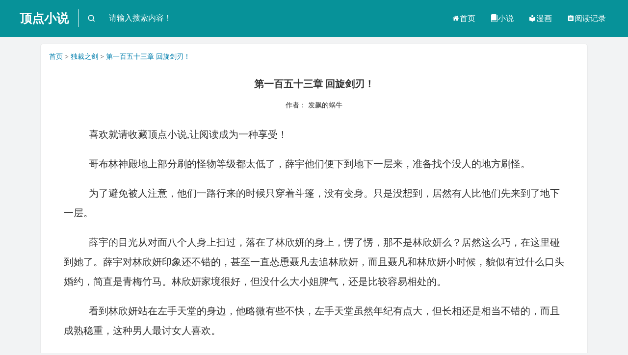

--- FILE ---
content_type: text/html; charset=utf-8
request_url: https://www.wanwan360.cc/xs/ducaizhijian/201049.html
body_size: 6888
content:
<!DOCTYPE html>
<html>
<head>
<meta charset="utf-8">
<meta name="applicable-device" content="pc,mobile">
<meta http-equiv="Cache-Control" content="no-siteapp" />
<meta http-equiv="Cache-Control" content="no-transform" />   
<title>第一百五十三章 回旋剑刃！-独裁之剑-顶点小说</title>
<meta name="keywords" content="第一百五十三章 回旋剑刃！,独裁之剑,发飙的蜗牛" />
<meta name="description" content="哥布林神殿地上部分刷的怪物等级都太低了，薛宇他们便下到地下一层来，准备找个没人的地方刷怪。为了避免被人注意，他们一路行来的时候只穿着斗篷，没有变身。只是没想到，居然有人比他们先来到了地下一层。薛宇的目光从对面八个人身上扫过，落在了林欣妍的身上，愣了愣，那不是林欣妍么？居然这" />
<link rel="prefetch" href="/xs/ducaizhijian/201049.html" />
<meta name="viewport" content="width=device-width,user-scalable=no,initial-scale=1,maximum-scale=1,minimum-scale=1,viewport-fit=cover">
<meta name="theme-color" content="#007ead">
<meta name="apple-mobile-web-app-capable" content="yes">
<meta name="apple-mobile-web-app-status-bar-style" content="black">
<link rel="stylesheet" type="text/css" href="/css/style.css">
<link rel="stylesheet" type="text/css" href="/css/iconfont/iconfont.css">
<script src="/js/214jquery.min.js"></script>
<script src="/js/main.js?202109"></script>
<script src="/js/tempbookcase.js?v2"></script>
</head>
 <body>
    <div class="leftmenu">
        <div class="menu_close_btn" onclick="hidemenu()"><i class="iconfont icon-close" onclick="hidemenu()"></i></div>
        <div class="menu2">
            <ul>
            <li><a href="/"><i class="iconfont icon-home"></i>首页</a></li>
<li><a href="/xs/"><i class="iconfont icon-ai-book"></i>小说</a></li>
<li><a href="/manhua/"><i class="iconfont icon-library"></i>漫画</a></li>
<li><a rel="nofollow" target="_blank" href="/history.html"><i class="iconfont icon-yuedujilu"></i>阅读记录</a></li>
            </ul>
        </div>
    </div>
   <div class="modbg" onclick="hidemenu()"></div>
    <header>
        <div class="headbox clearfix">
            <div class="menubtn pull-left" onclick="showmenu()"><i class="iconfont icon-menu"></i></div>
            <div class="logo pull-left">
                <div class="logoimg"></div>
                <a href="/">顶点小说</a>
            </div>
            <form action="/e/search/index.php" method="post" name="searchform">
			<input type="hidden" name="tbname" value="bookname">
			<input type="hidden" name="show" value="title,writer">
			<input type="hidden" name="tempid" value="1">
            <div class="search pull-left">
            <i class="iconfont icon-search"></i>
                <div class="inputbox">
                    <i class="iconfont icon-ArrowLeft"></i>
                    <input type="text" onblur="if(this.value==''){this.value=this.defaultValue}" onfocus="if(this.value==this.defaultValue){this.value=''}" value="请输入搜索内容！" name="keyboard"/>
                     <input type="submit" class="search_btn" value="搜索">
                </div>
            </div> 
			</form>
            <div class="menu1 pull-right">
            <ul>
            <li><a href="/"><i class="iconfont icon-home"></i>首页</a></li>
<li><a href="/xs/"><i class="iconfont icon-ai-book"></i>小说</a></li>
<li><a href="/manhua/"><i class="iconfont icon-library"></i>漫画</a></li>
<li><a rel="nofollow" target="_blank" href="/history.html"><i class="iconfont icon-yuedujilu"></i>阅读记录</a></li>                
            </ul>
            </div>
        </div>
    </header>   
	<div class="container">
        <div class="mybox">
        <div class="yueduad1">
        </div>
            <h3 class="mytitle" >
                <div class="bread">
                    <a href="/">首页</a> > <a href="/xs/ducaizhijian/">独裁之剑</a> > <a href="/xs/ducaizhijian/201049.html">第一百五十三章 回旋剑刃！</a>
                </div>
            </h3>
           <!-- <div class="tools">
                <ul>
                    <li><a href="/xs/ducaizhijian/201050.html"><span>下一章</span></a></li>
                    <li><a href="/xs/ducaizhijian/"><i class="iconfont icon-mulu"></i><span>目录</span></a></li>
                    <li><a href="/history.html"><span>足迹</span></a></li>
                    <li><a href="javascript:;" class="setboxbtn"><i class="iconfont icon-setting"></i><span>设置</span></a></li>
                    <li><a href="javascript:;" onclick="setbg(setbg)"><i class="iconfont icon-moon"></i><span class="bgtxt">黑夜</span></a></li>
                </ul>
            </div>-->
            <div class="txtnav">
                <h1>第一百五十三章 回旋剑刃！</h1>
                <div class="txtinfo hide720"><span>作者： 发飙的蜗牛</span></div>  <p>喜欢就请收藏顶点小说,<span style="color:#4876FF"></span>让阅读成为一种享受！</p> 
			<p>哥布林神殿地上部分刷的怪物等级都太低了，薛宇他们便下到地下一层来，准备找个没人的地方刷怪。</p><p>为了避免被人注意，他们一路行来的时候只穿着斗篷，没有变身。只是没想到，居然有人比他们先来到了地下一层。</p><p>薛宇的目光从对面八个人身上扫过，落在了林欣妍的身上，愣了愣，那不是林欣妍么？居然这么巧，在这里碰到她了。薛宇对林欣妍印象还不错的，甚至一直怂恿聂凡去追林欣妍，而且聂凡和林欣妍小时候，貌似有过什么口头婚约，简直是青梅竹马。林欣妍家境很好，但没什么大小姐脾气，还是比较容易相处的。</p><p>看到林欣妍站在左手天堂的身边，他略微有些不快，左手天堂虽然年纪有点大，但长相还是相当不错的，而且成熟稳重，这种男人最讨女人喜欢。</p><p>薛宇心中暗叹，看来聂凡还是没戏的，他想了想，聂凡跟林欣妍家境差太多了，两个人在一起的可能性很小，就算林欣妍自己同意，上面的长辈肯定也会反对的。</p><p>虽然这样想，但薛宇怎么看左手天堂都不爽，心里哼哼了一声，什么时候把这个小白脸暴扁一顿，把他兄弟的女人抢走了，好歹也要付出一些代价吧。</p><p>薛宇四人也注意到了前方的哥布林撕裂者，若是变身成恶魔执法者，他们还是有可能把哥布林撕裂者干掉的，但是这里有其他人在，他们不愿意在人前变身，又不能把这些玩家都杀了，毕竟有熟人在。</p><p>左手天堂等人警惕地看着薛宇他们四个，暗自心惊，四个人就敢来哥布林神殿地下一层，这四个玩家实力肯定很不简单，左手天堂的目光落在薛宇背后那把大剑上，他一眼就看出来，这把大剑很不简单。</p><p>不知道这几个人什么来历，他此前居然没收到过任何消息。</p><p>两批人彼此警惕着对方，双方陷入了僵局，谁都不愿意上去对付哥布林撕裂者，万一被对方黄雀在后，那就郁闷了。</p><p>气氛有点紧张的样子。</p><p>“薛宇，那个是林欣妍吧？”林苏月看到了林欣妍，在队聊里问道，她们虽然一个姓，但没什么亲戚关系，林欣妍的美让林苏月不禁有些自惭形秽，就如同丑小鸭看到了白天鹅，不过转瞬便想开了，其实平凡也有平凡的好处。</p><p>“嗯，我们该怎么办，如果不通过这里，就没办法继续深入了，这里也没有其他的路可以走。”薛宇道。</p><p>“实在不行的话，我们只能回上面继续刷一段时间了。”幽影萧风道，看来对方当中有他们认识的熟人，如果跟对方一点都不熟，那干脆变身把他们杀了，那就什么问题都没有了，如果有熟人，反倒是个麻烦。</p><p>浪子看了看对面那八个人，他有点认识，好像是风之翼的人，不是说冥夜之前被风之翼驱逐出工作室的吗，那就是有过仇怨，既然这样，那干吗不杀了他们，真是令人费解。</p><p>左手天堂看着薛宇等人，薛宇等人隐藏在斗篷之中，看不清长相。</p><p>“对面的几位，我们一起杀了哥布林撕裂者，爆出来的东西队内拍卖平分怎么样？”左手天堂开口道，毕竟在虚拟游戏里混了这么久，接触过的人很多，他明白这时候就应该打破僵局，说不定就能结交一些朋友，在游戏里人脉关系也是很重要的。</p><p>“不好意思，没兴趣。”薛宇冷淡地道，他现在对左手天堂很不爽，自然不会答应组队。</p><p>左手天堂表情微微一顿，他没想到薛宇拒绝得这么干脆，不禁有些愠怒，但是没表现出来，既然对方不愿意合作，那就算了，没必要跟人结怨。</p><p>“你们好，不知道我堂哥是否之前有冒犯过诸位，我代他向诸位道歉。我们与其僵持在这里，不如通力合作，这样对大家都好，不至于在这里浪费时间。”林欣妍落落大方地道，她很疑惑，难道这几个穿斗篷的是堂哥的仇家？</p><p>原来左手天堂是林欣妍的堂哥，薛宇恍然，不禁有些尴尬，差点把左手天堂误会成林欣妍的男朋友了，既然左手天堂是林欣妍的堂哥，薛宇为了聂凡考虑，还是要跟左手天堂打好关系的，跟左手天堂熟了，就能为聂凡创造机会了。</p><p>“那我们组队吧。”薛宇的态度来了个一百八十度的大转变。</p><p>听到薛宇的话，左手天堂有种吐血的冲动，自己邀请他们，结果被对方冷言冷语地拒绝了，结果欣妍一出马，轻轻松松就搞定了，这是什么世道！左手天堂决定防着薛宇，这小子肯定是见色起意，不过在游戏里，一般没什么问题。只是组队干掉哥布林撕裂者，很快大家就各奔东西了。</p><p>左手天堂把薛宇他们也加入了团队，看了一下四个人的名字，幽影萧风、谁明浪子心，貌似有几分熟悉的样子，是比较不错的自由玩家，至于另外两个，他压根就没听说过，肯定不是在职业玩家界混的。</p>“欣妍，不要把电话号码之类的随便给别人。”左手天堂有点不放心地叮嘱道。</p><p>林欣妍莞尔一笑，道：“我知道。”她低头看到了几个队友的名字，诧异地看向身旁的一男一女，这ID，不就是聂凡的两个好友么？他们在游戏里曾经有过一面之缘！</p><p>“开始吧！”谁明浪子心和薛宇沉喝了一声，朝前方的哥布林撕裂者冲去。</p><p>谁明浪子心一个震击，一个碎骨斩，然后又一个怒吼咆哮，令哥布林撕裂者的仇恨瞬间聚集在他的身上。</p><p>薛宇给自己加持了一个护盾，挥起手中的大剑一剑砍了出去，嘭的一声，哥布林撕裂者的头上飘起了一个一千五百多点的伤害。</p><p>好高的攻击！</p><p>左手天堂吃了一惊，浪子和薛宇的攻击激起了左手天堂的好胜心，他看了一眼身旁的左手狂刀，道：“狂刀，我们不能让别人小看了！”</p><p>谁明浪子心每一剑攻击大概在五百点左右，暴击能达到一千，而薛宇，基本上每一剑的攻击都在一千点以上，偶尔一个光芒烈焰之类的技能，伤害直接爆到一千五百多，甚至会出两千多的暴击。</p><p>这攻击伤害简直令人崩溃，左手天堂发现自己对哥布林撕裂者只能造成四五百的攻击伤害，这还是属性全开的状态。</p><p>薛宇手里的武器，到底是什么级别的？</p><p>林欣妍看到薛宇和谁明浪子心的攻击，也非常吃惊，她没想到，薛宇居然这么厉害，比自己堂哥还要强这么多，简直是顶级职业玩家水准了。不知道聂凡在游戏里怎么样了，没想到聂凡居然有这么厉害的朋友。</p><p>林欣妍的几个魔法，最高也就打出七八百左右的伤害，而旁边的幽影萧风，一个炎爆能爆一千五六百。</p><p>法师攻击频率没战士那么高，攻击间隔比较长，只是每次魔法攻击伤害比较高，所以在场这所有人里，输出最高的还是薛宇，攻击又猛，攻击速度又快，狂暴的输出让人震撼。</p><p>哥布林撕裂者的仇恨被薛宇吸引了，挥起手中的巨型长锯朝薛宇挥砍了上来。</p><p>薛宇给自己加持了一个保护，然后暴喝了一声，回旋剑刃！</p><p>一道道剑影飞舞而出，将薛宇完全包裹在剑影之中，嘭嘭嘭，哥布林撕裂者连续挨了三下攻击，踉跄地退了好几步，头上连续飘起了三个五千多点的伤害，哥布林撕裂者的血量顿时掉了一大截。</p><p>这个技能不错，有了这样一个技能，他们四个人不用变身就能轻松玩死一个五十级大头目了。</p><p>我草！左手天堂差点一口血喷出来，这帮家伙到底是从哪冒出来的，未免也太彪悍了吧，尤其是这个回旋剑刃技能，连击三次，一下子打掉了哥布林撕裂者十分之一血！怪不得刚才薛宇态度这么冷淡地拒绝了他们，要不是他们在场，别人四个人就能轻松搞定这个哥布林撕裂者了！同样是圣骑士，薛宇狠狠地打击了一下左手天堂的自信。</p><p>天外有天，人外有人，左手天堂原以为，自己的实力也就比黑龙无双、血刀他们差一些而已，原来这莽莽众生之中，还有这么强悍的一群人存在，如果不是今天偶然遇到，自己真的就成了井底之蛙。</p><p>左手狂刀、左手横行等人相视一眼，都难掩心中的惊骇，好变态的家伙！</p><p>圣剑狂暴的攻击，薛宇顿时有一种横扫天下的感觉，自从在游戏里碰到聂凡之后，他的游戏之旅就发生了彻底的改变，原本他只在底层苦苦挣扎，最远大的理想，是加入风之翼这些工作室，哪怕只是做一个外围玩家都足够了，但是现在，他觉得，这些工作室不过都是渣！是聂凡改变了他的人生！</p><p>原本是没必要施展回旋剑刃的，薛宇刻意地展示了自己的实力。</p><p>才过了一会，哥布林撕裂者仰天哀号了一声，倒在了地上。</p><p>哥布林撕裂者就这么挂掉了？左手天堂等人心里都有一些不真实的感觉，这才多少时间！</p></p>
            </div>
<div class="txtnav"><script>stop_modke();</script></div>
        <div class="page1">
        <a href="/xs/ducaizhijian/201048.html">上一章</a>        
        <a href="/xs/ducaizhijian/">目录</a>
        <a href="/xs/ducaizhijian/201050.html">下一章</a>
        </div>
<p>&nbsp;
<div class="txtnav"><script>xtop_modke();</script></div>
</p>
<div class="baocuo"></div>
</div>
</div>
<div class="setbox">
        <div class="setli">
            <a href="javascript:;" class="setclose">关闭</a>
            <ul>
                <li>
                    <label>背景</label>
                    <div class="setbg">
                        <a href="javascript:;" onclick="setnavbg(0)"></a>
                        <a href="javascript:;" onclick="setnavbg(1)"></a>
                        <a href="javascript:;" onclick="setnavbg(2)"></a>
                        <a href="javascript:;" onclick="setnavbg(3)"></a>
                        <a href="javascript:;" onclick="setnavbg(4)"></a>
                    </div>
                </li>
                <li><label>字体</label>
                    <div class="setfontf">
                        <a href="javascript:;" onclick="setfont(0)">雅黑</a>
                        <a href="javascript:;" onclick="setfont(1)">平方</a>
                        <a href="javascript:;" onclick="setfont(2)">等线</a>
                    </div>
                </li>
                <li><label>字号</label>
                    <div class="setfontsize">
                        <input class="sizenum" type="text" value="22" readonly>
                        <a class="cut" href="javascript:;" onclick="fontcut()">-</a>
                        <a class="add" href="javascript:;" onclick="fontadd()">+</a>
                    </div>
                </li>
            </ul>
        </div>
    </div>
<div class="foot">
<div class="copyright">
            <div>
                <a href="/manhua/">连载漫画</a>
                <a href="/xs/">全本小说</a>
                <p>本站所有作品匀收集于互联网，如发现侵犯你权益、违背法律的小说，请立即通知我们删除，转载至本站只是为了宣传本书让更多读者欣赏。</p>
            </div>
 </div>
</div>
<div class="modelbg"></div>
<script>
lastread.set('/xs/ducaizhijian/', window.location.href, '独裁之剑', '第一百五十三章 回旋剑刃！', '发飙的蜗牛', '/d/file/xs/2022/10/10222214gmrovlzhfqv.jpg');   
var preview_page = "/xs/ducaizhijian/201048.html";
var next_page = "/xs/ducaizhijian/201050.html";
var index_page = "/xs/ducaizhijian/";
function jumpPage(){
var event = document.all ? window.event : arguments[0];
if (event.keyCode == 37) document.location = preview_page;
if (event.keyCode == 39) document.location = next_page;
if (event.keyCode == 13) document.location = index_page;
}
document.onkeydown=jumpPage;
</script>
<script>Tools();</script>
<script>tj();</script>
</body>
</html>

--- FILE ---
content_type: text/css
request_url: https://www.wanwan360.cc/css/style.css
body_size: 9180
content:
@charset "gbk";
/* CSS Document */
*{	-webkit-box-sizing: border-box;	-moz-box-sizing: border-box;	box-sizing: border-box}
*,body{padding:0px;	margin:0px; }
body{background: #f2f3f4;color:#333; font-size: 14px; font-family: "微软雅黑";}
li{ list-style-type:none;}
img{ border:none; max-width: 100%;}
a{ text-decoration:none; color:#666;}
a.active,a:focus{ outline:none!important; text-decoration:none;}
a:hover{ color:#06c; text-decoration: none!important}
input{outline: none;}
.clearfix:after,.clearfix:before,.container:after,.container:before,.row:after,.row:before{display:table;content:" "}
.clearfix:after,.container:after,.row:after{clear:both}
.container{margin:80px auto 16px;min-height:300px;width:100%;max-width:1112px;box-sizing:border-box}
.col-8{ float: left;width: 70%;}
.col-update{ float: left;width: 100%;}
.col-88{ float: left;width: 100%;}
.col-888{ float: left;width: 66%;}
.col-4{width: 29%;float: right;}
.col-44{width: 32%;float: right;}

.mybox{position:relative;-webkit-box-shadow:0 1px 3px rgba(0,0,0,.12),0 1px 2px rgba(0,0,0,.24);box-shadow:0 1px 3px rgba(0,0,0,.12),0 1px 2px rgba(0,0,0,.24);border-radius:3px;width:100%;color:rgba(0,0,0,.8);background-color:#fff;padding:16px;margin:10px 0}
.mytitle{margin:0 0 10px;border-bottom:1px solid rgba(150,150,150,.2);padding-bottom:5px;font-size: 16px;}
.mytitle2{margin: 23px 10px 10px 10px;border-bottom:1px solid rgba(150,150,150,.2);padding-bottom:5px;font-size: 16px;}
.mytitle3{margin:0 0 10px;border-bottom:1px solid rgba(150,150,150,.2);font-size: 16px;}
.mytitle3 a.active{
    border-bottom: 2px solid #007ead;
    color: #007ead;
}
.mytitle3 a{
    display: inline-block;
    margin: 0 2.5%;
    width: 45%;
    height: 43px;
    text-align: center;
    color: #333;
}

.tabs {border-bottom:1px solid #eee;margin-bottom: 10px;}
.tabs2 {border-bottom:1px solid #eee;margin-bottom: 10px;}
.tabs li{float:left;width:50%;margin-bottom:-1px}
.tabs2 li{float:left;width:33.3333%;margin-bottom:-1px}
.tabs li a{display:flex;padding:4px 4px 8px 4px;font-size:16px; justify-content: center; align-items: center;}
.tabs2 li a{display:flex;padding:4px 4px 8px 4px;font-size:16px; justify-content: center; align-items: center;}
.tabs li.active a{color:#007ead;border-bottom:2px solid #007ead;border-radius:8px 8px 0 0}
.tabs2 li.active a{color:#007ead;border-bottom:2px solid #007ead;border-radius:8px 8px 0 0}
.tabs .icon-hot{font-size: 16px; color: red; opacity: 1;}
.tabs2 .icon-hot{font-size: 16px; color: red; opacity: 1;}
.tabs i{ margin-right: 5px; opacity: .5; font-size: 22px;}
.tabs2 i{ margin-right: 5px; opacity: .5; font-size: 22px;}


.booklist li .viewnum{padding:0 8px 0 0;color:#757575;font-size:13px;background-size:15px;margin-top:3px;white-space:nowrap}
.booklist li .viewnum i{margin-right: 5px; display: inline-block;}
.booklist li .bookimg{width:48px;height:64px;overflow:hidden;float:left;margin-right:10px}
.booklist li .bookimg a,.booklist li .bookimg a img{display:block;width:100%;height:100%;transition:all .5s}
.booklist li .bookimg a img{object-fit:cover}
.booklist li:hover .bookimg a{transform:scale(1.1)}
.booklist li .booknav{width:calc(100% - 58px);float:left}
.booklist li .booknav a{max-height:40px;display:block;overflow:hidden;color:#333;font-size:14px;font-weight:700}
.booklist li .booknav a span{display:inline-block;padding-right:5px}
.ellipsis_1{white-space:nowrap;text-overflow:ellipsis;overflow: hidden;}
.ellipsis_2{text-overflow:-o-ellipsis-lastline;overflow:hidden;text-overflow:ellipsis;display:-webkit-box;-webkit-line-clamp:2;line-clamp:2;-webkit-box-orient:vertical}
.ellipsis_3{text-overflow:-o-ellipsis-lastline;overflow:hidden;text-overflow:ellipsis;display:-webkit-box;-webkit-line-clamp:2;line-clamp:2;-webkit-box-orient:vertical}
.ellipsis_4{text-overflow:-o-ellipsis-lastline;overflow:hidden;text-overflow:ellipsis;display:-webkit-box;-webkit-line-clamp:2;line-clamp:2;-webkit-box-orient:vertical}
.ellipsis_5{text-overflow:-o-ellipsis-lastline;overflow:hidden;text-overflow:ellipsis;display:-webkit-box;-webkit-line-clamp:2;line-clamp:2;-webkit-box-orient:vertical}

.booklist li:hover{background:#f9f9f9}
.booklist li{overflow:hidden;padding:10px;border:1px solid #eaeaea;margin:10px 0 0 0;-webkit-box-shadow:0 0 8px 0 rgb(0 0 0 / 10%);-moz-box-shadow:0 0 8px 0 rgba(0,0,0,.1);box-shadow:0 0 8px 0 rgb(0 0 0 / 10%);position:relative}
.booklist li .text{padding-top:5px;color:#757575}
.booklist li:hover .booknav a{color:#007ead}

.btn{text-align:center;border-radius:4px;background: #079299;cursor:pointer;border:none;color:#fff;transition:all .5s}
.btn:hover{box-shadow:0 0 10px rgba(0,0,0,.2);color:#fff}
a.more-btn{margin:15px auto 0 auto;display:block;width:100px;padding:6px 12px;font-size:13px; }

.booklist2 ul{overflow:hidden}
.booklist2 li .viewnum{padding:0 8px 0 18px;background:url(../images/eye.svg) 0 0 no-repeat;color:#757575;font-size:13px;background-size:15px;margin-top:3px;white-space:nowrap}
.booklist2 li .bookimg{overflow:hidden;position:relative}
.booklist2 .label{position:absolute;border:1px solid #fff;color:#fff;background:rgba(0,0,0,.8);width:47%;bottom:2px;z-index:10;padding:0 4px;text-align:center;background:rgba(0,0,0,.7);font-size:11px}
.booklist2 .label1{left:2px;color:#c4f3c4;border:1px solid #0f0}
.booklist2 .label2{right:2px}
.booklist li .bookimg a img,.booklist2 li .bookimg a{display:block;width:100%;height:100%;transition:all .5s}
.booklist2 li .bookimg a img{object-fit:cover; margin: 0 auto; display:block;}
.booklist2 li:hover .bookimg a{transform:scale(1.1)}
.booklist2 li .booknav .navtitle{color:#333;line-height:1.2;margin:5px 0;height:30px;font-size:14px;font-weight:700}
.booklist2 li .booknav .name{color:#757575;font-size:13px}
.booklist2 li:hover{background:#f9f9f9}
.booklist2 li{overflow:hidden;padding:10px;border:1px solid #eaeaea;margin:10px 0 0 0;width:calc(50% - 5px);float:left;margin-right:10px;-webkit-box-shadow:0 0 8px 0 rgb(0 0 0 / 10%);-moz-box-shadow:0 0 8px 0 rgba(0,0,0,.1);box-shadow:0 0 8px 0 rgb(0 0 0 / 10%);position:relative}
.booklist2 li:nth-child(even){margin-right:0}
.booklist2 li .text{padding-top:0;color:#757575}
.booklist2 li:hover .booknav a{color:#007ead}


.bread{font-size: 14px; font-weight: normal;}
.bread a{color:#007ead ;}

.bookbox{ padding: 10px; overflow: hidden;}
.bookimg2{ float: left;width: 138px;height: 184px;box-shadow: 0 1px 3px rgb(0 0 0 / 30%);}
.booknav2{ float: left; width: calc(100% - 200px); padding-left: 30px;}
.bookimg2 img{display: block; width: 100%; height: 100%;}
.booknav2 h3{ font-size: 24px; line-height: 1.3;}
.booknav2 h1{ font-size: 24px; line-height: 1.3;margin-bottom: 10px;}
.booknav2 .pifen{ font-size: 16px; padding: 10px 0 10px 0;}
.booknav2 p{ font-size: 15px; padding: 5px 0; color: #757575;}
.addbtn{float: left; padding-left: 30px; display: flex; padding-top: 18px; padding-right: 10px;;}
.addbtn span{line-height: 1.2;}
.addbtn .btn{ line-height: 36px; margin-right: 6px; padding: 0 15px; font-size: 16px; border-radius: 5px;}

.infolist{padding:10px 0;background:#f4f4f4;border-radius:8px;display:flex;margin-top:20px}
.infolist li{width:33%;text-align:center;font-size:18px;font-weight:700;line-height:18px}
.infolist li span{width:100%;display:block;font-size:12px;font-weight:300}
.w-intro{
    counter-increment: item;
    display: flex;
    justify-content: space-between;
}
.w-img{
    margin-right: 10px;
    width: 90px;
    flex-shrink: 0;
    height: 120px;
}
.w-img img {
    width: 90px;
    height: 120px;
    padding: 5px;
    border-radius: 2px;
    background: #fff;
    box-shadow: 1px 1px 1px rgb(0 0 0 / 20%);
    overflow: hidden;
}
.w-navtxt{
    position: relative;
    overflow: hidden;
}
.w-navtxt p{
    color: #333;
    font-size: 15px;
    line-height: 30px;
    padding: 0px 5px;
    clear: both;
    position: relative;
    display: -webkit-box;
    overflow: hidden;
    text-overflow: ellipsis;
    -webkit-box-orient: vertical;
    -webkit-line-clamp: 4;
}
.navtxt h2{text-align:left;font-size:20px;margin:10px 0;text-decoration:underline}
.navtxt p{
    color: #333;
    font-size: 16px;
    line-height: 32px;
    padding: 0px 10px;
    clear: both;
    position: relative;
    display: -webkit-box;
    overflow: hidden;
    text-overflow: ellipsis;
    -webkit-box-orient: vertical;
    -webkit-line-clamp: 3;
}
.navtxt .navname{display:block;width:100%;text-align:right;color:#666;margin-top:8px;font-size:smaller}
.qustime h3{padding:20px 0 0 10px;font-size:16px}
.mybox .qustime ul{
   display: flex;
    flex-flow: wrap;
    align-items: center;
}
.col-1{
width:100%;
}
.col-2{
width:50%;
}
.col-3{
width:33%;
}
.qustime li{
    line-height: 50px;
    height: 50px;
    overflow: hidden;
    text-overflow: ellipsis;
    -webkit-box-orient: vertical;
    -webkit-line-clamp: 1;
    position: relative;
    display: -webkit-box;
    border-bottom: 1px solid rgba(150,150,150,.2);
}
.qustime li a{
    display: block;
    color: #222;
    font-size: 16px;
    padding-left: 5px;
}
.qustime small{float:right;font-size: 15px;color: #666;}
/*mh*/
.mhbox{
    padding: 16px 0px 0px;
}
.mhbox .mytitle{
    padding-left: 16px;
}
.mhbox .txtnav{
    padding:0px;
}
.manga-box {
    padding: 0;
    position: relative;
}
.manga-loading {
    position: absolute;
    top: 10px;
    left: 50%;
    width: 120px;
    margin-left: -60px;
    text-align: center;
    z-index: 800;
    background-color: rgba(0,0,0,.4);
    color: #fff;
    border-radius: 12px;
    height: 24px;
    line-height: 24px;
    font-size: 12px;
    display: none;
}
.manga-panel-box {
    width: 100%;
    height: 100%;
    position: absolute;
    left: 0;
    top: 0;
    z-index: 600;
}
.manga-panel-prev, .manga-panel-next {
    width: 50%;
    height: 100%;
    text-align: center;
    float: left;
    color: transparent;
    -moz-box-sizing: border-box;
    -webkit-box-sizing: border-box;
    box-sizing: border-box;
}
.manga-box img {
    width: 100%;
    -moz-box-sizing: border-box;
    -webkit-box-sizing: border-box;
    box-sizing: border-box;
    border-top: 1px solid #fff;
    border-bottom: 1px solid #fff;
}
@media (max-width: 990px)
{
 .addbtn{ padding-right: 0; display: flex;}   
 .addbtn a{ width: 100%; white-space: nowrap;}   
 .addbtn a:last-child{margin-right: 0;}
    .col-8{ float: none;width: 100%;}
    .col-888{width: 100%;float: none;}
    .col-4{width: 100%;float: none;}
    .col-44{ display: none;}
    .bookbox{padding: 0;}
    .bookimg2{ width: 87px; height: 116px;}
    .booknav2{ width:calc(100% - 115px); padding-left: 10px;  clear:right;}
    .booknav2 h3{font-size: 16px;}
    .booknav2 h1{font-size: 16px;}
    .addbtn{float: none; clear: both; justify-content: center; padding-top: 15px; padding-left: 0;}
    .addbtn .btn{font-size: 14px;}
    .qustime li{margin: 0;width:100%;}
}
.pull-left{float:left}
.pull-right{float:right}
header{background: #079299;color:#fff;height:75px; width:100%;position: fixed; left: 0; top: 0;z-index:10; transition: all .3s;}
.menu1 ul{display:flex;height:75px;align-items:center}
.menu1 ul a{color:#fff;border-radius:5px;line-height:32px;display:block;font-size:16px;padding:0 15px}
.menu1 ul a:hover{background:#fff;color:#007ead}
.menubtn{line-height:75px;display:none;padding:0 15px}
.menubtn i{font-size:24px}
.headbox{width:100%;max-width:1250px;padding:0 15px;margin:0 auto}
.logo{display:flex;align-items:center;height:75px}
.logo a{font-size:25px;color:#fff;font-weight:700}
.logoimg{margin-right:10px}
.search{padding:19px 20px}
.search input{width:170px;height:36px;background:0 0;border:none; text-indent: 12px; color: #fff; font-size: 16px;;}

.search .inputbox{float:left}
.search .inputbox i{ display: none;}
.search>i{display:block;border-left:1px solid #fff;font-size:18px;line-height:36px;text-align:center;width:50px;float:left}
.lang{padding:20px 0;position:relative; margin-left: 10px;;}
.lang>a:after{position: absolute; right: 5px; width: 7px; height:7px; border-left: 1px solid #fff; border-bottom:1px solid #fff; transform: rotate(-45deg); content: ""; top: 10px;}
.lang>a{display:block;color:#fff;border:1px solid #fff;border-radius:5px;line-height:32px;display:block;
    padding:0 20px 0 15px; position: relative;}
    .lang:hover>a{background-color: rgba(255,255,255,.2);}
.lang ul{position:absolute;background:#fff;color:#000;-webkit-box-shadow:0 1px 3px rgb(0 0 0 / 12%),0 1px 2px rgb(0 0 0 / 24%);box-shadow:0 1px 3px rgb(0 0 0 / 12%),0 1px 2px rgb(0 0 0 / 24%);border-radius:3px;padding:5px 0;width:100%;top:54px;display:none}
.lang ul li{text-align:center;cursor:pointer}
.lang ul li:hover{background:#f5f5f5}
.lang ul li a{display:block;padding:5px 0;}
.user1{width:36px;height:36px;margin:19px 0;margin-left:15px;border-radius:100px;overflow:hidden}
.imgcover{width:100%;height:100%;object-fit:cover}
input::-webkit-input-placeholder{color:#fff}
input::-moz-placeholder{color:#fff}
.search input.search_btn{display: none;}

@media (max-width: 1200px)
{
    .container{margin:50px auto 16px;}
.logo,.menubtn{height:50px;line-height:50px}
.lang,.search{padding:7px 0}
.lang ul{top:41px}
.search>i{display:block;border:none;line-height:36px;font-size:24px;width:48px;text-align:center}
header{height:50px;padding:0}
.headbox{padding:0}
.logoimg,.menu1,.user1{display:none}
.menubtn{display:block}
.search{float:right!important}
.inputbox{position:absolute;width:100%;height:100%;left:0;top:0;display:none}
.inputbox{background:#007ead;z-index:1000;padding:7px 15px 7px 7px}
.search .inputbox i{font-size:24px; float: left; display: block; width: 36px; text-align: center; line-height: 36px;;}
.inputbox input{width:calc(100% - 100px);float:left;display:block;height:36px;background:0 0;border:1px solid #fff}
.inputbox input.search_btn{
    float: left;
    width: 60px;
    height: 36px;
    margin-left: -1px;
    border-radius: 0 2px 2px 0;
    border: 1px solid #ffffff;
    background-color: #761b6d;
    cursor: pointer;
    display: inline-block;
    font-size: 15px;
    vertical-align: middle;
    color: #f3f7fc;
    line-height: 36px;
    text-indent: 0;
}
}
.leftmenu{ position: fixed; width: 180px; height: 100%; background: #f5f5f5; left: 0; top: 0; padding: 15px 20px; z-index: 100; left: -300px;}
.modbg{ background: rgba(20,20,20,.6); display: none;position: fixed; left: 0; top: 0; width: 100%; height: 100%; z-index:90;}
.leftmenu .menu_close_btn{ position: absolute; width: 64px; height: 64px; right: 0; top: 0; line-height: 64px; text-align: center;}
.leftmenu .menu_close_btn i{ font-size: 20px;}
.leftmenu .register{display: flex;justify-content: space-between;font-size: 16px;align-items: center;padding: 15px;border-bottom: 1px solid #ddd;margin-left: -5px;}
.leftmenu .menu2{border-bottom: 1px solid #ddd;}
.leftmenu .menu2 li a{ display: flex; align-items: center; width: 100%; padding: 15px 0; font-size: 16px; color: #333; padding:15px 20px 15px 25px;}
.menu2 li a{ display: flex; align-items: center; width: 100%; padding: 15px 0; font-size: 16px; color: #333; padding:15px 20px 15px 25px;}
.leftmenu .menu2 li {margin-left: -20px; margin-right: -20px;}
.leftmenu .menu2 li a:hover{background-color:#eee; }
.menu2 li a:hover{background-color:#eee; }
.leftmenu .menu2 li a i{ font-size: 24px; padding-right: 10px; line-height: 1;}
.menu2 li a i{ font-size: 24px; padding-right: 10px; line-height: 1;}
.headimg{ width: 64px; margin-left: -10px; height: 64px; border: 2px solid #ddd; border-radius: 100px; overflow: hidden; margin-right: 10px;;}
.headimg img{ width: 100%; height: 100%; object-fit: cover;}
.headuser{display: flex; align-items: center; font-size: 16px;}
/**newnovels**/
.newnovels ul{overflow: hidden; margin-left: -10px; margin-right: -10px; font-size: 0;white-space: nowrap;}
.newnovels li{width: 20%; padding: 9px 20px; display: inline-block;}
.newnovels li a{ display: block; text-align: center;}
.newnovels li h3{font-size: 14px; color: #222;}
.newnovels li h4{font-size: 12px;color: #666; padding-top: 1px;}
.indeximgbox{overflow: hidden;width: 111px;height: 148px;}
.indeximgbox img{transition: all .5s; object-fit: cover; display: block;width: 100%;height: 100%;}
.imgbox{overflow: hidden;box-shadow: 0 1px 3px rgb(0 0 0 / 30%);width: 120px;height: 160px;}
.imgbox2{overflow: hidden;box-shadow: 0 1px 3px rgb(0 0 0 / 30%);}
.imgbox img{transition: all .5s;object-fit: cover;display: block;width: 100%;height: 100%;}
/*.newnovels li:hover .imgbox img{ transform: scale(1.1);}*/
.newnovels2 li{width:14.285%}
@media (max-width: 1200px)
{
.newnovels ul{ margin-left: -5px; margin-right: -5px; overflow-x: scroll; padding-bottom: 10px;scrollbar-width: none;-ms-overflow-style: none; }
.newnovels ul::-webkit-scrollbar { display: none;}
.newnovels ul li{width: 15%;padding: 9px 5px;}
.imgbox{overflow: hidden;box-shadow: 0 1px 3px rgb(0 0 0 / 30%);width: 105px;height: 140px;}
.indeximgbox img{overflow: hidden;box-shadow: 0 1px 3px rgb(0 0 0 / 30%);width: 105px;height: 140px;}
}
@media (max-width: 767px)
{
    .newnovels ul li{width: 23%;padding: 10px 5px;margin-right: 15px;}
    .imgbox{overflow: hidden;box-shadow: 0 1px 3px rgb(0 0 0 / 30%);width: 87px;height: 116px;}
    .newnovels li h3{font-size: 13px; color: #222;}
	.indeximgbox {overflow: hidden;width: 96px;height: 128px;}
	.indeximgbox img{overflow: hidden;box-shadow: 0 1px 3px rgb(0 0 0 / 30%);width: 87px;height: 116px;}
}
/****/
.ranking li a{ display: flex; align-items: center; justify-content: space-between; border-bottom: 1px solid #eee; padding: 11px 0;}
.rank_left{ width:75%}
.rank_right{ width:23%; text-align: right; max-width: 120px;}
.ranking ul{ counter-reset: show-list;}
.ranking li{ counter-increment: item;}
.ranking li h3 span:after{content: counter(item);}
.ranking li .rank_left h3{font-size: 15px;font-weight: 500;}
.ranking li .rank_left h3 span{ display: inline-block; border-radius: 2px; font-size: 14px; text-align: center; background: #eee; padding: 0 5px; margin-right: 10px;}
.ranking li .rank_left h4,
.ranking li .rank_left p,
.ranking li .rank_right .imgbox{display: none;}
.ranking li.active .rank_right span{display: none;}
.ranking li .rank_right span{ color: #999;}
.ranking li.active .rank_left h4,
.ranking li.active .rank_left p,
.ranking li.active .rank_right .imgbox{display: block;}
.ranking li.active .rank_left h3{padding-bottom: 5px; color: #222;}
.ranking li.active .rank_left h4{color: red;padding-bottom: 10px;}
.ranking li.active .rank_left p{color: #999;}
.ranking li.active .rank_left h3 span{display: block;width: 48px; margin-bottom: 8px;}
.ranking li.active .rank_left h3 span:before{ content: "NO.";}
.ranking li:nth-child(1) h3 span{ background: red; color: #fff;}
.ranking li:nth-child(2) h3 span{ background: rgb(255, 111, 0);color: #fff;}
.ranking li:nth-child(3) h3 span{ background: rgb(222, 204, 1);color: #fff;}
/***最近更新****/
.recentupdate li {display: flex;border-bottom: 1px solid #eee;padding: 15px 0;flex-wrap: wrap;font-size: 15px;}
.recentupdate li a{white-space:nowrap; overflow: hidden; text-overflow: ellipsis;}
.recentupdate li span:nth-child(3){ width: 100px; color: #999; text-align: right;}
.recentupdate li a:nth-child(1){ width:calc(45% - 50px); padding-right: 10px;}
.recentupdate li a:nth-child(2){ width:calc(60% - 100px);padding-right: 10px;}
.recentupdate2 li {display: flex;border-bottom: 1px solid #eee;padding: 15px 0;flex-wrap: wrap;font-size: 15px;}
.recentupdate2 li a:nth-child(1){ width:calc(40% - 50px); padding-right: 10px;}
.recentupdate2 li a:nth-child(2){ width:calc(60% - 100px);padding-right: 10px;}
.adbanner{padding: 0; overflow: hidden; display:block}
/***相关****/
.xs-xg a{
	color: #007ead;
	padding:0 5px;
}
.xs-xg a:hover {
    color: #06c;
    text-decoration: none!important;
}
@media (max-width: 990px)
{
.recentupdate li {
    padding: 10px 0;
    flex-wrap: nowrap;
    font-size: 16px;
}
.recentupdate li a{white-space:nowrap; overflow: hidden; text-overflow: ellipsis;}
.recentupdate li span:nth-child(3){width: auto;flex-shrink: 0;}
.recentupdate li a:nth-child(1){width: 100%;padding: 0 5px;}
.recentupdate li a:nth-child(2){ display: none;}
}




/**
@media (max-width: 990px)
{
    .ranking li .rank_left h3{font-size: 16px;}
    .recentupdate li a{ padding:10px 0; flex-wrap: nowrap; font-size: 16px;}
    .recentupdate li a span:nth-child(1){ width: auto; flex-shrink: 0;}
    .recentupdate li a span:nth-child(2){ width:100%; padding:0 5px;}
    .recentupdate li a span:nth-child(3){display: none;}
    .recentupdate li a span:nth-child(4){ width: auto; flex-shrink: 0;}
}
**/

.newbox ul{ counter-reset: show-list;}

.newbox li{counter-increment: item; display: flex; justify-content: space-between; border-bottom: 1px solid #eee; padding: 20px 0;;}
.newbox .imgbox{width: 105px;flex-shrink: 0;height: 140px;}
.newbox .newright{width: 140px; flex-shrink: 0;}
.newbox .newnav{width: 100%;padding: 0 15px;}
.newbox .newnav2{width: 100%;padding: 0 15px;}
.newbox .newnav h3 a{font-size: 18px; color: #000;}
/*.newbox li:hover .imgbox img{ transform: scale(1.1);}*/
.newbox li:hover .newnav h3 a{ color: #007ead;}
.newbox .labelbox{display: flex; padding: 10px 0  15px 0;}
.newbox .labelbox label{ border-right: 1px solid #ddd; line-height: 1; padding-right: 10px; margin-right: 10px; color: #999; font-size: 14px;;}
.newbox .newnav ol{color: #777; margin-bottom: 15px; line-height: 150%;;}
.newbox .newnav2 ol{color: #777; margin-bottom: 15px; line-height: 150%;;}
.newbox .zxzj{display: flex; justify-content: space-between; color: #999; font-size: 13px;;}
.newbox .zxzj p>span{border: 1px solid #eee; display: inline-block; padding: 0  5px; margin-right: 5px;;}
.newbox .newright .piaos{ display: flex; padding-bottom: 30px; align-items: center; justify-content: flex-end; width: 100%; color:#999}
.newbox .newright .piaos>span{ color: #222;}
.newbox .newright .piaos label{ width: 26px; height: 26px;background: #eee; border-radius: 26px; text-align: center; line-height: 26px; margin-left: 15px; color: #777;}
.newbox .newright .piaos label:before{content: counter(item);}
.newbox .newright .btn{display: block; line-height: 30px; margin-bottom: 10px; margin-left: 40px;}
.newbox .newright .btn-tp{ background: red; color: #fff;}
.newbox .newright .btn-jrsj{ background: #fff;border: 1px solid #ddd; color: #666;}
.newbox li:nth-child(1) .piaos label{background: red;color: #fff;}
.newbox li:nth-child(2) .piaos label{background: rgb(255, 111, 0);color: #fff;}
.newbox li:nth-child(3) .piaos label{background: rgb(222, 204, 1);color: #fff;}

.weekl_yrank{border: 1px solid #56a6c3;background: rgb(232, 244, 255);border-radius: 5px;padding: 15px;margin-bottom: 15px;text-align: center;}
.weekl_yrank h4{font-size: 16px; margin-bottom: 10px;}
.weekl_yrank ul{ font-size: 0; }
.weekl_yrank ul::-webkit-scrollbar { display: none;}

.weekl_yrank li{ display: inline-block; font-size: 14px;}
.weekl_yrank a{ border-right: 1px solid #dfecf0; padding-right: 10px; margin-right: 10px; color: #007ead; line-height: 16px;}
.weekl_yrank li.active a{color: #404040;font-size: 15px;font-weight: bold;}

.foot{ text-align: center; background: #fff; padding: 20px 0; }
.foot a{display: inline-block; padding: 0 10px;line-height: 200%;}
.foot p{ padding: 10px 0; color: #888;font-size: 12px;}
@media (max-width: 990px)
{
    .weekl_yrank ul{ white-space: nowrap; overflow-x: scroll;    scrollbar-width: none;
        -ms-overflow-style: none; overflow-y:hidden;}
    .weekl_yrank ul::-webkit-scrollbar { display: none;}

    .newbox .newright,.newbox .zxzj {display: none;}
    .newbox .imgbox{width: 72px;height: 96px;flex-shrink: 0;}
    .newbox .newnav h3 a{font-size: 16px; }
    .newbox .newnav2 h3 a{font-size: 16px; }
    .newbox .newnav{ padding-right: 0;}
    .newbox .newnav2{ padding-right: 0;}
    .newbox .newnav ol{margin-bottom: 0;}
    .newbox .newnav2 ol{margin-bottom: 0;}
    .newbox .labelbox{padding: 6px 0;}
    
    .newbox li:nth-child(1) .piaos label{background: red;color: #fff;}
    .newbox li:nth-child(2) .piaos label{background: rgb(255, 111, 0);color: #fff;}
    .newbox li:nth-child(3) .piaos label{background: rgb(222, 204, 1);color: #fff;}
}

.catalog ul {
    overflow: hidden;
}
.catalog li {
    float: left;
    width: 33.333333%;
}
.catalog li a {
    border-bottom: 1px solid rgba(150,150,150,.2);
    display: block;  color: #222; 
    padding: 15px 0; font-size: 16px;
}
.catalog li a i{ color: #333; font-style: normal;}
.catalog h3{ background: rgba(140, 140, 140, .05); padding: 5px 15px; position: relative; color: #007ead; margin: 15px 0;}
.catalog h3:before{ position: absolute; left: 5px; width: 4px; height: 50%; top: 25%; content: ""; background: #007ead;}
.shuye .titxt{ display: none;}
@media (max-width: 990px)
    {
        .shuye .bread{ display: none;}
        .shuye .titxt{ display: block}
        .catalog li{width: 100%;}
        .hide720{display: none;}
    }

    .black{background: rgb(45, 49, 52);}
    .black .mybox{background: rgb(32, 40, 46)!important; color: #fff;}
    .black .mybox *{color: rgb(153, 153, 153);}
    .sorting a{font-size: 14px; font-weight: normal;}

    .setbox{ position: fixed; border-radius: 5px 5px 0 0; width: 500px; left: 50%; margin-left: -250px; background: #fff; z-index:1;bottom:-50%; animation: all .5s;}
    .setli{ padding: 40px 80px 30px 80px;}
    .setli li{ display: flex; align-items: center;padding: 10px 0;}
    .setli li>*{width: 100%;}
    .setli li>label{width:50px; flex-shrink: 0; color: #888;}
    .setbg,.setfontf{ display: flex; justify-content: space-between; }
    .setbg a{ height: 36px; width: 36px; border-radius: 100%; margin-right:10px; border: 1px solid #ddd;}
    .setbg a.active,.setfontf a.active{border-color: #ff0000; color: #ff0000;}
    .setfontf a{ line-height: 30px; width: 100%; text-align: center; border-radius: 3px; margin-right:10px; border: 1px solid #ddd;}
    .setfontsize{margin-right: 10px; position: relative;;}
    .setfontsize input{width: 100%; text-align: center; border: 1px solid #eee; line-height: 30px;}
    .setfontsize a{position:absolute; line-height: 32px;width: 33%; text-align: center;top: 0; }
    .setfontsize a.cut{left: 0; border-right: 1px solid #eee;}
    .setfontsize a.add{right: 0;border-left: 1px solid #eee;}
.modelbg{position: fixed; left: 0;top: 0; width: 100%; height: 100%;background: rgba(0,0,0,.5); display: none;}
.setclose{position: absolute;right: 0; top: 0; padding:15px;}

.tools{ padding:10px 30px 0 0; margin-bottom: -15px;}
.tools ul{ display: flex; justify-content: flex-end; align-items: center; height: 100%;}
.tools li i{ display: block;background: #4c5356;color: #fff; border-radius: 100px; width: 36px; height: 36px; text-align: center; line-height: 36px; margin-left: 10px; font-size: 20px;}
.tools li span{display:none; font-size: 16px!important;}
.txtnav{ padding: 0 30px;line-height: 2; word-wrap:break-word}
.txtnav h1{ text-align: center; font-size: 20px; padding: 10px;}
.txtinfo{text-align: center;  font-size: 14px; padding-bottom: 15px;}
.txtnav p{line-height: 2; padding: 10px 0; text-indent: 5%; word-wrap:break-word}
@media (max-width: 720px){

}
@media (max-width: 720px){
    .txtnav{padding: 0;}
    .hide720{display: none;}
    .tools li {line-height: 1; border-right: 1px solid rgba(255,255,255,.1); padding: 0 15px;}
    .tools li i{display: none;}
    .tools li span{display:block; color: #fff;}
    .tools li a{font-size: 17px;color: white;}
    .tools{width: 100%;background: #424e52;position: fixed; z-index: 1000; left: 0; bottom: -50px; 
        max-width: inherit; border-radius: 3px 3px 0 0; padding: 15px 0 40px 0; 0; transition: all .5s;}
        .tools.active{bottom:15px}
    .tools ul{ justify-content: center;}
        .setbox{ width:100%;left: 0;margin-left: 0;}
        .setli{ padding: 50px 30px;}
        
    }

    .page1{
        background: #f2f3f4;
        border-radius: 3px;
        display: flex;
        align-items: center;
        margin: 0;
        position: relative;
        z-index: 1;
        overflow: hidden;
        border: 1px solid #e4e4e4;
        }
        .page1 a{width: 100%;font-size: 16px;text-align: center;line-height: 48px;border-right: 1px solid rgb(191 191 191 / 24%);}
        .page1 a:hover{background: #f8f8f8;}
        .page1 a:last-child{border: none;}
        .black .foot{ background: #242729;}
        .black .page1 a{ background: #474b4e; color: #fff;}
        .black .page1 a:hover{ background: #3a3e41; }

@media (max-width: 720px){
    .foot{text-align: center;background: #fff;padding: 20px 0;}
    .mybox{margin: 10px 0 0 0;}
    


        .page1{
        background: #f2f3f4;
        border-radius: 3px;
        display: flex;
        align-items: center;
        margin: 15px -15px -15px -15px;
        position: relative;
        z-index: 1;
        overflow: hidden;
        border: 1px solid #e4e4e4;
        }
}

/***阅读页广告***/
.bottom-ad{ margin-bottom: 10px;}
.bottom-ad2{ margin-top: 10px;}
.ad728{margin: -10px 0 -15px 0;text-align: center;}
.info355{ margin: 10px -16px -19px -16px;}
.yueduad1{margin-top: 1px;}
#txtright {
    clear: both;
    float: right;
    padding: 0;
    margin: 10px;
}
#txtright2 {
    float: right;
    clear: right;
    padding-top: 10px;
    margin-top: 5px;
    margin-left: 20px;
}
/***WAP头部广告***/
.bottom-ad,.head-ad-wap {
    margin: 0;
} 

.hottext, a.hottext{color: #c60f13;}

.xin{color: #c60f13;}




/* table */
table{
	text-align: left;
}

table td{
}

table.fix{
	table-layout: fixed;
}

table.fix td{
	white-space:nowrap;
	overflow: hidden;
	text-overflow:ellipsis;
	-o-text-overflow:ellipsis;
}

table.grid{
	border-collapse: collapse;
	border: 1px solid #ebebeb;
	margin: 0 auto 10px auto;
	width: 400px;
}

table.grid caption, .gridtop{
	height: 40px; 
	line-height: 40px; 
	border: 1px solid #ebebeb;
	border-top: 2px solid #458fce;
	background: #fcfcfc;
	text-align: center;
	color:#666666;
	font-weight: bold;
	font-size: 14px;
	margin: auto;
}

table.grid th, .head{
	border-bottom: 1px solid #ebebeb;
	background: #f5f5f5;
	color:#666666;
	text-align: center;
	font-weight: bold;
	font-size: 12px;
	padding: 5px;
	line-height: 180%;
}

table.grid td{
	border-bottom: 1px dashed #ebebeb;
	padding: 5px;
	line-height: 180%;
}

table.hide, table.hide th, table.hide td{
	border: 0;
}








/* 标题层 */
/***.popup_box .popup_title_box{ position:relative; background:#efefef; height:27px; border-top-left-radius:8px; border-top-right-radius:8px; border-bottom:1px solid #dcdcdc;}***/
.popup_box .popup_title_box .close{ position:absolute; display:block; width:17px; height:16px; background:url(/css/close.png) no-repeat; top:5px; right:10px;}
.popup_box .popup_title_box  h3{padding-top: 3px; font-size:1em;padding-left: 5px;}

/* 内容层 */
.popup{width:80%;position:absolute;top:30%;left:8%;z-index:999;border-radius:8px;-webkit-box-shado;0 0 / 12%), 0 1px 2px rgb(0 0 0 / 24%);box-shadow: 0 1px 3px rgb(0 0 0 / 12%), 0 1px 2px rgb(0 0 0 / 24%);}
.popup_bg{ background:#fff; border-radius:8px; height:100%;}
.popup_box .popup_content_box{text-align:center;color:#333;padding-bottom: 20px;font-size: 16px;}
.popup_box .popup_content_box p{text-align: center;padding:25px 10px 10px 10px;color:#333;line-height:24px;}
.popup_box .popup_content_box h6{font-size:12px;font-weight:normal;line-height:30px;}
.popup_box .popup_content_box h5{font-size:14px;font-weight:bold;line-height:30px;color:#666}
.popup_box .popup_content_box h5 em{font-style:normal;color:#F47F06;}
.popup_box .popup_content_box dl{line-height:20px;}
.popup_box .popup_content_box dt{font-weight:bold;}

/* 操作层 */
.popup_box .popup_opt_box{text-align:center;position:relative;padding:11px 0 15px 0;border-top: 1px solid #dcdcdc;}
.popup_box .popup_opt_box a{margin:0 10px;}
.popup_box .popup_opt_box .btmclose{padding:0 30px;display:inline-block;height:35px;line-height:35px;text-align:center;background: #007ead;color: #fff;width: 90%;border-radius: 4px;}
.popup_box .popup_opt_box .do{padding:0 30px; display:inline-block;   height:35px; line-height:35px; text-align:center; background:#10a189; color:#fff;}
.popup_box .popup_opt_box .cancel{padding:0 30px; display:inline-block; border:1px solid #09b396;   height:33px; line-height:33px; text-align:center; background:#fff; }

.popup_toast{position: fixed;left:40%;top: 45%;min-width: 100px;background: rgba(58,58,58,0.9);color: white;text-align: center;padding: 10px;font-size: 0.9em;max-width: 300px; border-radius: 5px; z-index:1000;}








/****20210128*/
.userinfo{display: flex; justify-content: center; padding: 50px 0;}
.userinfo2{display: flex; justify-content: center;;}
.userinfo p{font-size: 18px; padding: 15px 0;}
.userinfo2 p{font-size: 18px; padding: 15px 0;}
.listleft a{display: block; text-align: center; border-bottom: 1px solid #eee; font-size: 16px; line-height: 48px;}
.listleft .active a{ background:#fff; border-left: 3px solid #007ead;  color: #007ead;}
.listright{ float: right; width: calc(100% - 120px); background: #fff; padding:0 15px 15px 15px;}
.listleft{float: left;width: 120px;}

.listbox{background: rgb(232, 244, 255);border-radius: 5px;margin-bottom: 15px;  overflow: hidden;     -webkit-box-shadow: 0 1px 3px rgb(0 0 0 / 12%), 0 1px 2px rgb(0 0 0 / 24%);
    box-shadow: 0 1px 3px rgb(0 0 0 / 12%), 0 1px 2px rgb(0 0 0 / 24%);
    border-radius: 3px;}
.rank_right .imgbox{ width: 80px; height: 105px;}
.newbox2 .zxzj{display: block;}
.newbox2 .zxzj p{ color: #666; padding: 5px 0; font-size: 15px; overflow: hidden; text-overflow: ellipsis; white-space: nowrap; font-weight: 500;;}
.newbox2 .newright { display: flex; flex-direction: column; text-align: center;}
.newbox2 .newright span{margin-left: 40px; padding: 10px 0; }
.newbox2 h3 a{display: flex; align-items: center;}
.newbox2 h3 a span{width: calc(100% - 35px);overflow: hidden; text-overflow: ellipsis; white-space: nowrap;}
.newbox2 h3 label{color: #fff; white-space: nowrap; display: inline-block; background: red; border-radius: 30px; font-size: 12px; padding: 0 5px;  margin-right: 3px;}
.tabs2{justify-content: center; display: flex;}
.menuborder li{margin: 0;}
.menuborder li a{position: relative;border-bottom: 1px solid #eee;padding:15px;margin-left: -10px;}
.menuborder li a::after{position: absolute; width: 14px; height: 14px;  content: ""; right: 10px;
    top: 18px; transform: rotate(-135deg);border-left: 1px solid #ddd; border-bottom: 1px solid #ddd;}
@media (max-width: 720px){
    /* .menu2{padding: 0 5px;} */
    .newbox .newnav{width: calc(100% - 70px);}
    .newbox2 .labelbox{display: none;}
     .newbox2 .newnav h3{padding-bottom: 5px;}
    .newbox2 .newright{justify-content: center; align-items: flex-end; width:auto;margin-left: auto;}
    .newbox2 .newright span,
    .newbox2 .newright .btn{margin-left:0; width:auto; display: inline-block; margin: 0;padding:0}
    .newbox2 .newright .btn-tp{border: none; background: none; color:#999; order: 1; line-height: 1;;}
    .newbox2 .newright .btn-tp:after{content: ">";}
    .newbox2 .newright span{order: 3; font-size: 12px;}
    .newbox2 .newright a i{font-size: 12px; font-weight: bold; transform: scale(.8);}
    .newbox2 .newright .btn-jrsj{border: none;background: red; margin: 15px 0; color:#fff; order: 2; width:20px; height
:20px; line-height: 20px; text-align: center; border-radius: 20px;}
    .newbox2 .newnav {width: calc(100% - 140px);}
    .listbox{overflow: hidden;}
    .newnav h3{white-space: nowrap; overflow: hidden; text-overflow: ellipsis;}
    .listleft { width:80px;}
    .listright{ float: right; width: calc(100% - 80px); height: 100%; overflow-y: scroll;}
    .listleft a{ font-size: 13px; line-height: 36px;}
    .listright .imgbox{ width: 50px; height: 70px;}
.listright .newnav{    width: calc(100% - 50px);}
.listright .newnav ol{ white-space: nowrap; overflow: hidden; text-overflow: ellipsis; display: block;}
.listright .newbox li{ padding: 10px 0;}

    .col-888{width: 100%;float: none;}
    .col-44{ display: none;}

}



/****翻页*/
.pages{
	padding: 5px 0px;
	overflow: auto;
}
.pagelink{
	float: right;
	background: #007ead;
	line-height: 30px;
	padding:0;
	color: white;
	font-size: 16px;
}
.pagelink a, .pagelink strong, .pagelink em, .pagelink kbd, .pagelink a.first, .pagelink a.last, .pagelink a.prev, .pagelink a.next, .pagelink a.pgroup, .pagelink a.ngroup{
	float: left;
	padding: 0 6px;
	color: white;
}
.pagelink a:hover{background-color: #ffffff; }
.pagelink strong{font-weight: bold; color: #ff6600; background: #e3e3e3;}
.pagelink kbd{height: 30px;border-left: 1px solid #dddddd;}
.pagelink em{height: 30px;border-right: 1px solid #dddddd;font-style:normal;}
.pagelink input{border: 1px solid #dddddd;color: #666666;margin-top: 1px;height: 20px;}




/****用户中心*/
.tml-label {
    display: block;
    margin: .5em 0
}
.tml-field {
    max-width: 250px;
    height: 34px;
    padding: 10px;
    border-radius: 4px;
    border: 1px solid #666;
    font-size: 15px;
}
.tml-button {
    margin: 0;
    background: #007ead;
    color: #fff;
    border-radius: 24px;
    padding: 12px 10px;
    margin: 4px;
    border: none;
    width: 100%;
    box-sizing: border-box;
    cursor: pointer;
}

/****阅读记录悬浮*/

.home-pure-ad {
    padding: 0 1rem
}
.home-recent-read {
    position: fixed;
    z-index: 2;
    right: 0;
    bottom: 5rem;
    visibility: hidden;
    padding: 1rem;
    -webkit-tap-highlight-color: transparent;
}
.btn-primary-circle {
  font-size: 1.1rem;
  line-height: 1.2;
  display: inline-block;
  box-sizing: border-box;
  width: 4rem;
  height: 4rem;
  padding: .5rem;
  text-align: center;
  color: #fff;
  border-radius: 99px;
  background-color: #ed424b;
}

/***底部推荐*/
.home-tuijian {
    padding: 0 1rem;
    position: relative;
    -webkit-box-shadow: 0 1px 3px rgb(0 0 0 / 12%), 0 1px 2px rgb(0 0 0 / 24%);
    box-shadow: 0 1px 3px rgb(0 0 0 / 12%), 0 1px 2px rgb(0 0 0 / 24%);
    border-radius: 3px;
    width: 100%;
    color: rgba(0,0,0,.8);
    background-color: #fff;
    padding: 16px;
    margin: 0 0 10px 0;
    float: left;
}
.home-all {
    padding: 0 1rem;
    position: relative;
    -webkit-box-shadow: 0 1px 3px rgb(0 0 0 / 12%), 0 1px 2px rgb(0 0 0 / 24%);
    box-shadow: 0 1px 3px rgb(0 0 0 / 12%), 0 1px 2px rgb(0 0 0 / 24%);
    border-radius: 3px;
    width: 100%;
    color: rgba(0,0,0,.8);
    background-color: #fff;
    padding: 16px;
    margin: 0 0 10px 0;
    float: left;
}
.home-tuijian ul a {
    padding: 10px;
    line-height: 25px;
}
.home-all ul a {
    padding: 10px;
    line-height: 15px;
    display: block;
    float: left;
    width: 24%;
    margin-right: 3px;
    overflow: hidden;
}
@media (max-width: 720px){
    .home-tuijian{margin: 15px 0 10px 0;}
    .ad728{margin: 10px;}
    .info355{ margin: 1px;}
    .yueduad1{margin-top: -17px;}
    .btn-primary-circle {
  font-size: 0.9rem;
  line-height: 1;
  display: inline-block;
  box-sizing: border-box;
  width: 3rem;
  height: 3rem;
  padding: .5rem;
  text-align: center;
  color: #fff;
  border-radius: 99px;
  background-color: #ed424b;
}
.mytitle2{margin: 10px 10px 10px 10px;border-bottom:1px solid rgba(150,150,150,.2);padding-bottom:5px;font-size: 16px;}
}


.tip{
    float: right;
    margin: 1px;
    padding: 2px 5px;
    background-color: #e74c3c;
    border-radius: 5px;
    font-size: 14px;
    color: #fff;
}

.ajaxtip {
  position: absolute;
  border: $border-width solid $border-color;
  background: #fff;
  color: #ff0000;
  padding: 0.2em 0.3em;
  z-index: $zindex-tooltip;
}


.headerad {text-align: center;height: 40px;line-height: 40px;font-size: 16px;background: #fff2df;}
@media (max-width: 720px){
.headerad {text-align: center;height: 30px;line-height: 30px;font-size: 13px;background: #fff2df;}
}

.error-text {
  color: #030749;
  text-align: center;
  margin: 10%;
}
.error-text h3.error-message {
  color: #4a4a4a;
  font-size: 24px;
  line-height: 24px;
  font-weight: 600;
}
.error-text form {
  position: relative;
  max-width: 400px;
  margin: 0 auto;
}
.error-text form input {
  border: 1px solid #ddd;
  color: #444444;
  padding: 0 17px;
  height: 50px;
  line-height: 50px;
  width: 100%;
  border-radius: 5px;
  outline: none;
  margin-bottom: 30px;
}
.error-text form button {
  background: transparent;
  border: medium none;
  color: #666666;
  padding: 0 16px;
  height: 48px;
  line-height: 48px;
  position: absolute;
  right: 0px;
  top: 1px;
  z-index: 10;
  font-size: 20px;
  cursor: pointer;
  border-top-right-radius: 5px;
  outline: none;
  border-bottom-right-radius: 5px;
  transition: all 0.3s ease 0s;
}
.baocuo{
  margin: 0 auto;
  text-align: center;
  font-size: 14px;
}
.baocuo a{ font-size: 15px; line-height: 25px;}
@media (max-width: 720px){
.baocuo li{display:none;}
.baocuo a{ font-size: 15px; line-height: 25px;display:black;}
}

.m-upd span{
    color: #fff;
    background-color: #e62727;
    padding: 2px 6px;
    font-size: 14px;
    display: inline-block;
    position: relative;
    margin-right: 10px;
    opacity: .9;
    border-radius: 2px 0 0 2px;
    height: 18px;
    line-height: 16px;
}
.m-upd span i{
    position: absolute;
    top: 50%;
    margin-top: -4px;
    right: -4px;
    display: inline-block;
    width: 0;
    height: 0;
    vertical-align: middle;
    border-left: 4px solid #e83c3c;
    border-top: 4px solid transparent;
    border-bottom: 4px solid transparent;
}